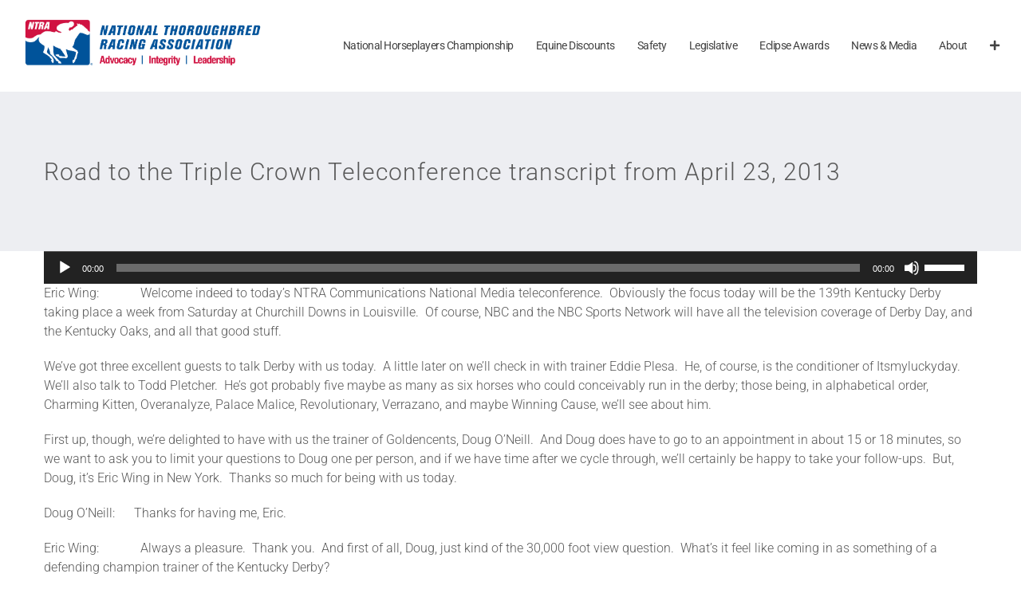

--- FILE ---
content_type: text/html; charset=UTF-8
request_url: https://www.ntra.com/wp-admin/admin-ajax.php?action=fusion_login_nonce
body_size: -483
content:
<input type="hidden" id="_wpnonce" name="_wpnonce" value="d8c135569e" />